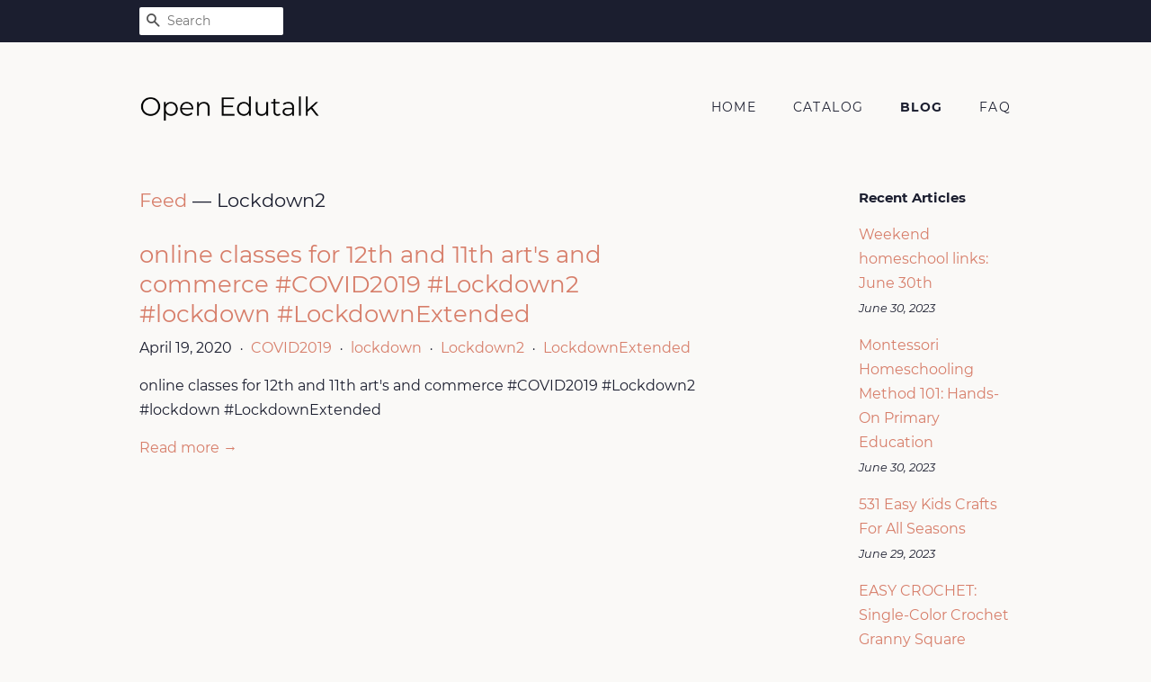

--- FILE ---
content_type: text/html; charset=utf-8
request_url: https://openedutalk.com/blogs/feed/tagged/lockdown2
body_size: 16435
content:
<!doctype html>
<html class="no-js">
<head>
  
  <meta name="p:domain_verify" content="47c66b15ec61bbde396799ec8166a62c"/>

  <!-- Basic page needs ================================================== -->
  <meta charset="utf-8">
  <meta http-equiv="X-UA-Compatible" content="IE=edge,chrome=1">

  

  <!-- Title and description ================================================== -->
  <title>
  Feed &ndash; Tagged &quot;Lockdown2&quot; &ndash; Open Edutalk
  </title>

  

  <!-- Social meta ================================================== -->
  <!-- /snippets/social-meta-tags.liquid -->




<meta property="og:site_name" content="Open Edutalk">
<meta property="og:url" content="https://openedutalk.com/blogs/feed/tagged/lockdown2">
<meta property="og:title" content="Feed">
<meta property="og:type" content="website">
<meta property="og:description" content="Discover Pot Lid Holders at a great price. Our Kitchen Storage Organization category offers a great selection of Pot Lid Holders and more.">





<meta name="twitter:card" content="summary_large_image">
<meta name="twitter:title" content="Feed">
<meta name="twitter:description" content="Discover Pot Lid Holders at a great price. Our Kitchen Storage Organization category offers a great selection of Pot Lid Holders and more.">


  <!-- Helpers ================================================== -->
  <link rel="canonical" href="https://openedutalk.com/blogs/feed/tagged/lockdown2">
  <meta name="viewport" content="width=device-width,initial-scale=1">
  <meta name="theme-color" content="#d77e6a">

  <!-- CSS ================================================== -->
  <link href="//openedutalk.com/cdn/shop/t/2/assets/timber.scss.css?v=2349761137978204911656110069" rel="stylesheet" type="text/css" media="all" />
  <link href="//openedutalk.com/cdn/shop/t/2/assets/theme.scss.css?v=137428377788395311231656110069" rel="stylesheet" type="text/css" media="all" />

  <script>
    window.theme = window.theme || {};

    var theme = {
      strings: {
        addToCart: "Add to Cart",
        soldOut: "Sold Out",
        unavailable: "Unavailable",
        zoomClose: "Close (Esc)",
        zoomPrev: "Previous (Left arrow key)",
        zoomNext: "Next (Right arrow key)",
        addressError: "Error looking up that address",
        addressNoResults: "No results for that address",
        addressQueryLimit: "You have exceeded the Google API usage limit. Consider upgrading to a \u003ca href=\"https:\/\/developers.google.com\/maps\/premium\/usage-limits\"\u003ePremium Plan\u003c\/a\u003e.",
        authError: "There was a problem authenticating your Google Maps API Key."
      },
      settings: {
        // Adding some settings to allow the editor to update correctly when they are changed
        enableWideLayout: false,
        typeAccentTransform: true,
        typeAccentSpacing: true,
        baseFontSize: '16px',
        headerBaseFontSize: '30px',
        accentFontSize: '14px'
      },
      variables: {
        mediaQueryMedium: 'screen and (max-width: 768px)',
        bpSmall: false
      },
      moneyFormat: "${{amount}}"
    }

    document.documentElement.className = document.documentElement.className.replace('no-js', 'supports-js');
  </script>

  <!-- Header hook for plugins ================================================== -->
  <script>window.performance && window.performance.mark && window.performance.mark('shopify.content_for_header.start');</script><meta id="shopify-digital-wallet" name="shopify-digital-wallet" content="/7590510655/digital_wallets/dialog">
<link rel="alternate" type="application/atom+xml" title="Feed" href="/blogs/feed/tagged/lockdown2.atom" />
<script async="async" src="/checkouts/internal/preloads.js?locale=en-US"></script>
<script id="shopify-features" type="application/json">{"accessToken":"a93d7fa6cf1bdd878c55528ceeccb178","betas":["rich-media-storefront-analytics"],"domain":"openedutalk.com","predictiveSearch":true,"shopId":7590510655,"locale":"en"}</script>
<script>var Shopify = Shopify || {};
Shopify.shop = "openedutalk.myshopify.com";
Shopify.locale = "en";
Shopify.currency = {"active":"USD","rate":"1.0"};
Shopify.country = "US";
Shopify.theme = {"name":"minimal2-customized-06mar2019-0158pm","id":34729295935,"schema_name":"Minimal","schema_version":"10.0.2","theme_store_id":null,"role":"main"};
Shopify.theme.handle = "null";
Shopify.theme.style = {"id":null,"handle":null};
Shopify.cdnHost = "openedutalk.com/cdn";
Shopify.routes = Shopify.routes || {};
Shopify.routes.root = "/";</script>
<script type="module">!function(o){(o.Shopify=o.Shopify||{}).modules=!0}(window);</script>
<script>!function(o){function n(){var o=[];function n(){o.push(Array.prototype.slice.apply(arguments))}return n.q=o,n}var t=o.Shopify=o.Shopify||{};t.loadFeatures=n(),t.autoloadFeatures=n()}(window);</script>
<script id="shop-js-analytics" type="application/json">{"pageType":"blog"}</script>
<script defer="defer" async type="module" src="//openedutalk.com/cdn/shopifycloud/shop-js/modules/v2/client.init-shop-cart-sync_COMZFrEa.en.esm.js"></script>
<script defer="defer" async type="module" src="//openedutalk.com/cdn/shopifycloud/shop-js/modules/v2/chunk.common_CdXrxk3f.esm.js"></script>
<script type="module">
  await import("//openedutalk.com/cdn/shopifycloud/shop-js/modules/v2/client.init-shop-cart-sync_COMZFrEa.en.esm.js");
await import("//openedutalk.com/cdn/shopifycloud/shop-js/modules/v2/chunk.common_CdXrxk3f.esm.js");

  window.Shopify.SignInWithShop?.initShopCartSync?.({"fedCMEnabled":true,"windoidEnabled":true});

</script>
<script id="__st">var __st={"a":7590510655,"offset":-18000,"reqid":"87296669-450c-4cd1-bdbd-c84c991361c9-1763027705","pageurl":"openedutalk.com\/blogs\/feed\/tagged\/lockdown2","s":"blogs-49692672063","u":"a8a86d5c6aaf","p":"blog","rtyp":"blog","rid":49692672063};</script>
<script>window.ShopifyPaypalV4VisibilityTracking = true;</script>
<script id="captcha-bootstrap">!function(){'use strict';const t='contact',e='account',n='new_comment',o=[[t,t],['blogs',n],['comments',n],[t,'customer']],c=[[e,'customer_login'],[e,'guest_login'],[e,'recover_customer_password'],[e,'create_customer']],r=t=>t.map((([t,e])=>`form[action*='/${t}']:not([data-nocaptcha='true']) input[name='form_type'][value='${e}']`)).join(','),a=t=>()=>t?[...document.querySelectorAll(t)].map((t=>t.form)):[];function s(){const t=[...o],e=r(t);return a(e)}const i='password',u='form_key',d=['recaptcha-v3-token','g-recaptcha-response','h-captcha-response',i],f=()=>{try{return window.sessionStorage}catch{return}},m='__shopify_v',_=t=>t.elements[u];function p(t,e,n=!1){try{const o=window.sessionStorage,c=JSON.parse(o.getItem(e)),{data:r}=function(t){const{data:e,action:n}=t;return t[m]||n?{data:e,action:n}:{data:t,action:n}}(c);for(const[e,n]of Object.entries(r))t.elements[e]&&(t.elements[e].value=n);n&&o.removeItem(e)}catch(o){console.error('form repopulation failed',{error:o})}}const l='form_type',E='cptcha';function T(t){t.dataset[E]=!0}const w=window,h=w.document,L='Shopify',v='ce_forms',y='captcha';let A=!1;((t,e)=>{const n=(g='f06e6c50-85a8-45c8-87d0-21a2b65856fe',I='https://cdn.shopify.com/shopifycloud/storefront-forms-hcaptcha/ce_storefront_forms_captcha_hcaptcha.v1.5.2.iife.js',D={infoText:'Protected by hCaptcha',privacyText:'Privacy',termsText:'Terms'},(t,e,n)=>{const o=w[L][v],c=o.bindForm;if(c)return c(t,g,e,D).then(n);var r;o.q.push([[t,g,e,D],n]),r=I,A||(h.body.append(Object.assign(h.createElement('script'),{id:'captcha-provider',async:!0,src:r})),A=!0)});var g,I,D;w[L]=w[L]||{},w[L][v]=w[L][v]||{},w[L][v].q=[],w[L][y]=w[L][y]||{},w[L][y].protect=function(t,e){n(t,void 0,e),T(t)},Object.freeze(w[L][y]),function(t,e,n,w,h,L){const[v,y,A,g]=function(t,e,n){const i=e?o:[],u=t?c:[],d=[...i,...u],f=r(d),m=r(i),_=r(d.filter((([t,e])=>n.includes(e))));return[a(f),a(m),a(_),s()]}(w,h,L),I=t=>{const e=t.target;return e instanceof HTMLFormElement?e:e&&e.form},D=t=>v().includes(t);t.addEventListener('submit',(t=>{const e=I(t);if(!e)return;const n=D(e)&&!e.dataset.hcaptchaBound&&!e.dataset.recaptchaBound,o=_(e),c=g().includes(e)&&(!o||!o.value);(n||c)&&t.preventDefault(),c&&!n&&(function(t){try{if(!f())return;!function(t){const e=f();if(!e)return;const n=_(t);if(!n)return;const o=n.value;o&&e.removeItem(o)}(t);const e=Array.from(Array(32),(()=>Math.random().toString(36)[2])).join('');!function(t,e){_(t)||t.append(Object.assign(document.createElement('input'),{type:'hidden',name:u})),t.elements[u].value=e}(t,e),function(t,e){const n=f();if(!n)return;const o=[...t.querySelectorAll(`input[type='${i}']`)].map((({name:t})=>t)),c=[...d,...o],r={};for(const[a,s]of new FormData(t).entries())c.includes(a)||(r[a]=s);n.setItem(e,JSON.stringify({[m]:1,action:t.action,data:r}))}(t,e)}catch(e){console.error('failed to persist form',e)}}(e),e.submit())}));const S=(t,e)=>{t&&!t.dataset[E]&&(n(t,e.some((e=>e===t))),T(t))};for(const o of['focusin','change'])t.addEventListener(o,(t=>{const e=I(t);D(e)&&S(e,y())}));const B=e.get('form_key'),M=e.get(l),P=B&&M;t.addEventListener('DOMContentLoaded',(()=>{const t=y();if(P)for(const e of t)e.elements[l].value===M&&p(e,B);[...new Set([...A(),...v().filter((t=>'true'===t.dataset.shopifyCaptcha))])].forEach((e=>S(e,t)))}))}(h,new URLSearchParams(w.location.search),n,t,e,['guest_login'])})(!0,!0)}();</script>
<script integrity="sha256-52AcMU7V7pcBOXWImdc/TAGTFKeNjmkeM1Pvks/DTgc=" data-source-attribution="shopify.loadfeatures" defer="defer" src="//openedutalk.com/cdn/shopifycloud/storefront/assets/storefront/load_feature-81c60534.js" crossorigin="anonymous"></script>
<script data-source-attribution="shopify.dynamic_checkout.dynamic.init">var Shopify=Shopify||{};Shopify.PaymentButton=Shopify.PaymentButton||{isStorefrontPortableWallets:!0,init:function(){window.Shopify.PaymentButton.init=function(){};var t=document.createElement("script");t.src="https://openedutalk.com/cdn/shopifycloud/portable-wallets/latest/portable-wallets.en.js",t.type="module",document.head.appendChild(t)}};
</script>
<script data-source-attribution="shopify.dynamic_checkout.buyer_consent">
  function portableWalletsHideBuyerConsent(e){var t=document.getElementById("shopify-buyer-consent"),n=document.getElementById("shopify-subscription-policy-button");t&&n&&(t.classList.add("hidden"),t.setAttribute("aria-hidden","true"),n.removeEventListener("click",e))}function portableWalletsShowBuyerConsent(e){var t=document.getElementById("shopify-buyer-consent"),n=document.getElementById("shopify-subscription-policy-button");t&&n&&(t.classList.remove("hidden"),t.removeAttribute("aria-hidden"),n.addEventListener("click",e))}window.Shopify?.PaymentButton&&(window.Shopify.PaymentButton.hideBuyerConsent=portableWalletsHideBuyerConsent,window.Shopify.PaymentButton.showBuyerConsent=portableWalletsShowBuyerConsent);
</script>
<script data-source-attribution="shopify.dynamic_checkout.cart.bootstrap">document.addEventListener("DOMContentLoaded",(function(){function t(){return document.querySelector("shopify-accelerated-checkout-cart, shopify-accelerated-checkout")}if(t())Shopify.PaymentButton.init();else{new MutationObserver((function(e,n){t()&&(Shopify.PaymentButton.init(),n.disconnect())})).observe(document.body,{childList:!0,subtree:!0})}}));
</script>

<script>window.performance && window.performance.mark && window.performance.mark('shopify.content_for_header.end');</script>

  <script src="//openedutalk.com/cdn/shop/t/2/assets/jquery-2.2.3.min.js?v=58211863146907186831552573904" type="text/javascript"></script>

  <script src="//openedutalk.com/cdn/shop/t/2/assets/lazysizes.min.js?v=177476512571513845041552573904" async="async"></script>

  
  
<script>(function() {var po = document.createElement("script"); po.type = "text/javascript"; po.async = true; po.src = "https://api.at.getsocial.io/get/v1/65fa3d46/gs_async.js"; var s = document.getElementsByTagName("script")[0]; s.parentNode.insertBefore(po, s); })();</script>
<link href="https://monorail-edge.shopifysvc.com" rel="dns-prefetch">
<script>(function(){if ("sendBeacon" in navigator && "performance" in window) {try {var session_token_from_headers = performance.getEntriesByType('navigation')[0].serverTiming.find(x => x.name == '_s').description;} catch {var session_token_from_headers = undefined;}var session_cookie_matches = document.cookie.match(/_shopify_s=([^;]*)/);var session_token_from_cookie = session_cookie_matches && session_cookie_matches.length === 2 ? session_cookie_matches[1] : "";var session_token = session_token_from_headers || session_token_from_cookie || "";function handle_abandonment_event(e) {var entries = performance.getEntries().filter(function(entry) {return /monorail-edge.shopifysvc.com/.test(entry.name);});if (!window.abandonment_tracked && entries.length === 0) {window.abandonment_tracked = true;var currentMs = Date.now();var navigation_start = performance.timing.navigationStart;var payload = {shop_id: 7590510655,url: window.location.href,navigation_start,duration: currentMs - navigation_start,session_token,page_type: "blog"};window.navigator.sendBeacon("https://monorail-edge.shopifysvc.com/v1/produce", JSON.stringify({schema_id: "online_store_buyer_site_abandonment/1.1",payload: payload,metadata: {event_created_at_ms: currentMs,event_sent_at_ms: currentMs}}));}}window.addEventListener('pagehide', handle_abandonment_event);}}());</script>
<script id="web-pixels-manager-setup">(function e(e,d,r,n,o){if(void 0===o&&(o={}),!Boolean(null===(a=null===(i=window.Shopify)||void 0===i?void 0:i.analytics)||void 0===a?void 0:a.replayQueue)){var i,a;window.Shopify=window.Shopify||{};var t=window.Shopify;t.analytics=t.analytics||{};var s=t.analytics;s.replayQueue=[],s.publish=function(e,d,r){return s.replayQueue.push([e,d,r]),!0};try{self.performance.mark("wpm:start")}catch(e){}var l=function(){var e={modern:/Edge?\/(1{2}[4-9]|1[2-9]\d|[2-9]\d{2}|\d{4,})\.\d+(\.\d+|)|Firefox\/(1{2}[4-9]|1[2-9]\d|[2-9]\d{2}|\d{4,})\.\d+(\.\d+|)|Chrom(ium|e)\/(9{2}|\d{3,})\.\d+(\.\d+|)|(Maci|X1{2}).+ Version\/(15\.\d+|(1[6-9]|[2-9]\d|\d{3,})\.\d+)([,.]\d+|)( \(\w+\)|)( Mobile\/\w+|) Safari\/|Chrome.+OPR\/(9{2}|\d{3,})\.\d+\.\d+|(CPU[ +]OS|iPhone[ +]OS|CPU[ +]iPhone|CPU IPhone OS|CPU iPad OS)[ +]+(15[._]\d+|(1[6-9]|[2-9]\d|\d{3,})[._]\d+)([._]\d+|)|Android:?[ /-](13[3-9]|1[4-9]\d|[2-9]\d{2}|\d{4,})(\.\d+|)(\.\d+|)|Android.+Firefox\/(13[5-9]|1[4-9]\d|[2-9]\d{2}|\d{4,})\.\d+(\.\d+|)|Android.+Chrom(ium|e)\/(13[3-9]|1[4-9]\d|[2-9]\d{2}|\d{4,})\.\d+(\.\d+|)|SamsungBrowser\/([2-9]\d|\d{3,})\.\d+/,legacy:/Edge?\/(1[6-9]|[2-9]\d|\d{3,})\.\d+(\.\d+|)|Firefox\/(5[4-9]|[6-9]\d|\d{3,})\.\d+(\.\d+|)|Chrom(ium|e)\/(5[1-9]|[6-9]\d|\d{3,})\.\d+(\.\d+|)([\d.]+$|.*Safari\/(?![\d.]+ Edge\/[\d.]+$))|(Maci|X1{2}).+ Version\/(10\.\d+|(1[1-9]|[2-9]\d|\d{3,})\.\d+)([,.]\d+|)( \(\w+\)|)( Mobile\/\w+|) Safari\/|Chrome.+OPR\/(3[89]|[4-9]\d|\d{3,})\.\d+\.\d+|(CPU[ +]OS|iPhone[ +]OS|CPU[ +]iPhone|CPU IPhone OS|CPU iPad OS)[ +]+(10[._]\d+|(1[1-9]|[2-9]\d|\d{3,})[._]\d+)([._]\d+|)|Android:?[ /-](13[3-9]|1[4-9]\d|[2-9]\d{2}|\d{4,})(\.\d+|)(\.\d+|)|Mobile Safari.+OPR\/([89]\d|\d{3,})\.\d+\.\d+|Android.+Firefox\/(13[5-9]|1[4-9]\d|[2-9]\d{2}|\d{4,})\.\d+(\.\d+|)|Android.+Chrom(ium|e)\/(13[3-9]|1[4-9]\d|[2-9]\d{2}|\d{4,})\.\d+(\.\d+|)|Android.+(UC? ?Browser|UCWEB|U3)[ /]?(15\.([5-9]|\d{2,})|(1[6-9]|[2-9]\d|\d{3,})\.\d+)\.\d+|SamsungBrowser\/(5\.\d+|([6-9]|\d{2,})\.\d+)|Android.+MQ{2}Browser\/(14(\.(9|\d{2,})|)|(1[5-9]|[2-9]\d|\d{3,})(\.\d+|))(\.\d+|)|K[Aa][Ii]OS\/(3\.\d+|([4-9]|\d{2,})\.\d+)(\.\d+|)/},d=e.modern,r=e.legacy,n=navigator.userAgent;return n.match(d)?"modern":n.match(r)?"legacy":"unknown"}(),u="modern"===l?"modern":"legacy",c=(null!=n?n:{modern:"",legacy:""})[u],f=function(e){return[e.baseUrl,"/wpm","/b",e.hashVersion,"modern"===e.buildTarget?"m":"l",".js"].join("")}({baseUrl:d,hashVersion:r,buildTarget:u}),m=function(e){var d=e.version,r=e.bundleTarget,n=e.surface,o=e.pageUrl,i=e.monorailEndpoint;return{emit:function(e){var a=e.status,t=e.errorMsg,s=(new Date).getTime(),l=JSON.stringify({metadata:{event_sent_at_ms:s},events:[{schema_id:"web_pixels_manager_load/3.1",payload:{version:d,bundle_target:r,page_url:o,status:a,surface:n,error_msg:t},metadata:{event_created_at_ms:s}}]});if(!i)return console&&console.warn&&console.warn("[Web Pixels Manager] No Monorail endpoint provided, skipping logging."),!1;try{return self.navigator.sendBeacon.bind(self.navigator)(i,l)}catch(e){}var u=new XMLHttpRequest;try{return u.open("POST",i,!0),u.setRequestHeader("Content-Type","text/plain"),u.send(l),!0}catch(e){return console&&console.warn&&console.warn("[Web Pixels Manager] Got an unhandled error while logging to Monorail."),!1}}}}({version:r,bundleTarget:l,surface:e.surface,pageUrl:self.location.href,monorailEndpoint:e.monorailEndpoint});try{o.browserTarget=l,function(e){var d=e.src,r=e.async,n=void 0===r||r,o=e.onload,i=e.onerror,a=e.sri,t=e.scriptDataAttributes,s=void 0===t?{}:t,l=document.createElement("script"),u=document.querySelector("head"),c=document.querySelector("body");if(l.async=n,l.src=d,a&&(l.integrity=a,l.crossOrigin="anonymous"),s)for(var f in s)if(Object.prototype.hasOwnProperty.call(s,f))try{l.dataset[f]=s[f]}catch(e){}if(o&&l.addEventListener("load",o),i&&l.addEventListener("error",i),u)u.appendChild(l);else{if(!c)throw new Error("Did not find a head or body element to append the script");c.appendChild(l)}}({src:f,async:!0,onload:function(){if(!function(){var e,d;return Boolean(null===(d=null===(e=window.Shopify)||void 0===e?void 0:e.analytics)||void 0===d?void 0:d.initialized)}()){var d=window.webPixelsManager.init(e)||void 0;if(d){var r=window.Shopify.analytics;r.replayQueue.forEach((function(e){var r=e[0],n=e[1],o=e[2];d.publishCustomEvent(r,n,o)})),r.replayQueue=[],r.publish=d.publishCustomEvent,r.visitor=d.visitor,r.initialized=!0}}},onerror:function(){return m.emit({status:"failed",errorMsg:"".concat(f," has failed to load")})},sri:function(e){var d=/^sha384-[A-Za-z0-9+/=]+$/;return"string"==typeof e&&d.test(e)}(c)?c:"",scriptDataAttributes:o}),m.emit({status:"loading"})}catch(e){m.emit({status:"failed",errorMsg:(null==e?void 0:e.message)||"Unknown error"})}}})({shopId: 7590510655,storefrontBaseUrl: "https://openedutalk.com",extensionsBaseUrl: "https://extensions.shopifycdn.com/cdn/shopifycloud/web-pixels-manager",monorailEndpoint: "https://monorail-edge.shopifysvc.com/unstable/produce_batch",surface: "storefront-renderer",enabledBetaFlags: ["2dca8a86"],webPixelsConfigList: [{"id":"78774335","configuration":"{\"tagID\":\"2613679096925\"}","eventPayloadVersion":"v1","runtimeContext":"STRICT","scriptVersion":"18031546ee651571ed29edbe71a3550b","type":"APP","apiClientId":3009811,"privacyPurposes":["ANALYTICS","MARKETING","SALE_OF_DATA"],"dataSharingAdjustments":{"protectedCustomerApprovalScopes":["read_customer_address","read_customer_email","read_customer_name","read_customer_personal_data","read_customer_phone"]}},{"id":"shopify-app-pixel","configuration":"{}","eventPayloadVersion":"v1","runtimeContext":"STRICT","scriptVersion":"0450","apiClientId":"shopify-pixel","type":"APP","privacyPurposes":["ANALYTICS","MARKETING"]},{"id":"shopify-custom-pixel","eventPayloadVersion":"v1","runtimeContext":"LAX","scriptVersion":"0450","apiClientId":"shopify-pixel","type":"CUSTOM","privacyPurposes":["ANALYTICS","MARKETING"]}],isMerchantRequest: false,initData: {"shop":{"name":"Open Edutalk","paymentSettings":{"currencyCode":"USD"},"myshopifyDomain":"openedutalk.myshopify.com","countryCode":"US","storefrontUrl":"https:\/\/openedutalk.com"},"customer":null,"cart":null,"checkout":null,"productVariants":[],"purchasingCompany":null},},"https://openedutalk.com/cdn","ae1676cfwd2530674p4253c800m34e853cb",{"modern":"","legacy":""},{"shopId":"7590510655","storefrontBaseUrl":"https:\/\/openedutalk.com","extensionBaseUrl":"https:\/\/extensions.shopifycdn.com\/cdn\/shopifycloud\/web-pixels-manager","surface":"storefront-renderer","enabledBetaFlags":"[\"2dca8a86\"]","isMerchantRequest":"false","hashVersion":"ae1676cfwd2530674p4253c800m34e853cb","publish":"custom","events":"[[\"page_viewed\",{}]]"});</script><script>
  window.ShopifyAnalytics = window.ShopifyAnalytics || {};
  window.ShopifyAnalytics.meta = window.ShopifyAnalytics.meta || {};
  window.ShopifyAnalytics.meta.currency = 'USD';
  var meta = {"page":{"pageType":"blog","resourceType":"blog","resourceId":49692672063}};
  for (var attr in meta) {
    window.ShopifyAnalytics.meta[attr] = meta[attr];
  }
</script>
<script class="analytics">
  (function () {
    var customDocumentWrite = function(content) {
      var jquery = null;

      if (window.jQuery) {
        jquery = window.jQuery;
      } else if (window.Checkout && window.Checkout.$) {
        jquery = window.Checkout.$;
      }

      if (jquery) {
        jquery('body').append(content);
      }
    };

    var hasLoggedConversion = function(token) {
      if (token) {
        return document.cookie.indexOf('loggedConversion=' + token) !== -1;
      }
      return false;
    }

    var setCookieIfConversion = function(token) {
      if (token) {
        var twoMonthsFromNow = new Date(Date.now());
        twoMonthsFromNow.setMonth(twoMonthsFromNow.getMonth() + 2);

        document.cookie = 'loggedConversion=' + token + '; expires=' + twoMonthsFromNow;
      }
    }

    var trekkie = window.ShopifyAnalytics.lib = window.trekkie = window.trekkie || [];
    if (trekkie.integrations) {
      return;
    }
    trekkie.methods = [
      'identify',
      'page',
      'ready',
      'track',
      'trackForm',
      'trackLink'
    ];
    trekkie.factory = function(method) {
      return function() {
        var args = Array.prototype.slice.call(arguments);
        args.unshift(method);
        trekkie.push(args);
        return trekkie;
      };
    };
    for (var i = 0; i < trekkie.methods.length; i++) {
      var key = trekkie.methods[i];
      trekkie[key] = trekkie.factory(key);
    }
    trekkie.load = function(config) {
      trekkie.config = config || {};
      trekkie.config.initialDocumentCookie = document.cookie;
      var first = document.getElementsByTagName('script')[0];
      var script = document.createElement('script');
      script.type = 'text/javascript';
      script.onerror = function(e) {
        var scriptFallback = document.createElement('script');
        scriptFallback.type = 'text/javascript';
        scriptFallback.onerror = function(error) {
                var Monorail = {
      produce: function produce(monorailDomain, schemaId, payload) {
        var currentMs = new Date().getTime();
        var event = {
          schema_id: schemaId,
          payload: payload,
          metadata: {
            event_created_at_ms: currentMs,
            event_sent_at_ms: currentMs
          }
        };
        return Monorail.sendRequest("https://" + monorailDomain + "/v1/produce", JSON.stringify(event));
      },
      sendRequest: function sendRequest(endpointUrl, payload) {
        // Try the sendBeacon API
        if (window && window.navigator && typeof window.navigator.sendBeacon === 'function' && typeof window.Blob === 'function' && !Monorail.isIos12()) {
          var blobData = new window.Blob([payload], {
            type: 'text/plain'
          });

          if (window.navigator.sendBeacon(endpointUrl, blobData)) {
            return true;
          } // sendBeacon was not successful

        } // XHR beacon

        var xhr = new XMLHttpRequest();

        try {
          xhr.open('POST', endpointUrl);
          xhr.setRequestHeader('Content-Type', 'text/plain');
          xhr.send(payload);
        } catch (e) {
          console.log(e);
        }

        return false;
      },
      isIos12: function isIos12() {
        return window.navigator.userAgent.lastIndexOf('iPhone; CPU iPhone OS 12_') !== -1 || window.navigator.userAgent.lastIndexOf('iPad; CPU OS 12_') !== -1;
      }
    };
    Monorail.produce('monorail-edge.shopifysvc.com',
      'trekkie_storefront_load_errors/1.1',
      {shop_id: 7590510655,
      theme_id: 34729295935,
      app_name: "storefront",
      context_url: window.location.href,
      source_url: "//openedutalk.com/cdn/s/trekkie.storefront.308893168db1679b4a9f8a086857af995740364f.min.js"});

        };
        scriptFallback.async = true;
        scriptFallback.src = '//openedutalk.com/cdn/s/trekkie.storefront.308893168db1679b4a9f8a086857af995740364f.min.js';
        first.parentNode.insertBefore(scriptFallback, first);
      };
      script.async = true;
      script.src = '//openedutalk.com/cdn/s/trekkie.storefront.308893168db1679b4a9f8a086857af995740364f.min.js';
      first.parentNode.insertBefore(script, first);
    };
    trekkie.load(
      {"Trekkie":{"appName":"storefront","development":false,"defaultAttributes":{"shopId":7590510655,"isMerchantRequest":null,"themeId":34729295935,"themeCityHash":"4991408109166261674","contentLanguage":"en","currency":"USD","eventMetadataId":"3952933e-5408-46c2-b6d3-89147b2e76ff"},"isServerSideCookieWritingEnabled":true,"monorailRegion":"shop_domain","enabledBetaFlags":["f0df213a"]},"Session Attribution":{},"S2S":{"facebookCapiEnabled":false,"source":"trekkie-storefront-renderer","apiClientId":580111}}
    );

    var loaded = false;
    trekkie.ready(function() {
      if (loaded) return;
      loaded = true;

      window.ShopifyAnalytics.lib = window.trekkie;

      var originalDocumentWrite = document.write;
      document.write = customDocumentWrite;
      try { window.ShopifyAnalytics.merchantGoogleAnalytics.call(this); } catch(error) {};
      document.write = originalDocumentWrite;

      window.ShopifyAnalytics.lib.page(null,{"pageType":"blog","resourceType":"blog","resourceId":49692672063,"shopifyEmitted":true});

      var match = window.location.pathname.match(/checkouts\/(.+)\/(thank_you|post_purchase)/)
      var token = match? match[1]: undefined;
      if (!hasLoggedConversion(token)) {
        setCookieIfConversion(token);
        
      }
    });


        var eventsListenerScript = document.createElement('script');
        eventsListenerScript.async = true;
        eventsListenerScript.src = "//openedutalk.com/cdn/shopifycloud/storefront/assets/shop_events_listener-3da45d37.js";
        document.getElementsByTagName('head')[0].appendChild(eventsListenerScript);

})();</script>
<script
  defer
  src="https://openedutalk.com/cdn/shopifycloud/perf-kit/shopify-perf-kit-2.1.2.min.js"
  data-application="storefront-renderer"
  data-shop-id="7590510655"
  data-render-region="gcp-us-central1"
  data-page-type="blog"
  data-theme-instance-id="34729295935"
  data-theme-name="Minimal"
  data-theme-version="10.0.2"
  data-monorail-region="shop_domain"
  data-resource-timing-sampling-rate="10"
  data-shs="true"
  data-shs-beacon="true"
  data-shs-export-with-fetch="true"
  data-shs-logs-sample-rate="1"
></script>
</head>

<body id="feed" class="template-blog" >

  <div id="shopify-section-header" class="shopify-section"><style>
  .logo__image-wrapper {
    max-width: 200px;
  }
  /*================= If logo is above navigation ================== */
  

  /*============ If logo is on the same line as navigation ============ */
  


  
    @media screen and (min-width: 769px) {
      .site-nav {
        text-align: right!important;
      }
    }
  
</style>

<div data-section-id="header" data-section-type="header-section">
  <div class="header-bar">
    <div class="wrapper medium-down--hide">
      <div class="post-large--display-table">

        
          <div class="header-bar__left post-large--display-table-cell">

            

            

            
              <div class="header-bar__module header-bar__search">
                


  <form action="/search" method="get" class="header-bar__search-form clearfix" role="search">
    
    <button type="submit" class="btn btn--search icon-fallback-text header-bar__search-submit">
      <span class="icon icon-search" aria-hidden="true"></span>
      <span class="fallback-text">Search</span>
    </button>
    <input type="search" name="q" value="" aria-label="Search" class="header-bar__search-input" placeholder="Search">
  </form>


              </div>
            

          </div>
        

        <div class="header-bar__right post-large--display-table-cell">

          

          
            
          

        </div>
      </div>
    </div>

    <div class="wrapper post-large--hide announcement-bar--mobile">
      
    </div>

    <div class="wrapper post-large--hide">
      
        <button type="button" class="mobile-nav-trigger" id="MobileNavTrigger" aria-controls="MobileNav" aria-expanded="false">
          <span class="icon icon-hamburger" aria-hidden="true"></span>
          Menu
        </button>
      
      <a href="/cart" class="cart-page-link mobile-cart-page-link">
        <span class="icon icon-cart header-bar__cart-icon" aria-hidden="true"></span>
        Cart <span class="cart-count hidden-count">0</span>
      </a>
    </div>
    <nav role="navigation">
  <ul id="MobileNav" class="mobile-nav post-large--hide">
    
      
        <li class="mobile-nav__link">
          <a
            href="/"
            class="mobile-nav"
            >
            Home
          </a>
        </li>
      
    
      
        <li class="mobile-nav__link">
          <a
            href="/collections/all"
            class="mobile-nav"
            >
            Catalog
          </a>
        </li>
      
    
      
        <li class="mobile-nav__link">
          <a
            href="/blogs/feed"
            class="mobile-nav"
            aria-current="page">
            Blog
          </a>
        </li>
      
    
      
        <li class="mobile-nav__link">
          <a
            href="/pages/frequently-asked-questions"
            class="mobile-nav"
            >
            FAQ
          </a>
        </li>
      
    

    

    <li class="mobile-nav__link">
      
        <div class="header-bar__module header-bar__search">
          


  <form action="/search" method="get" class="header-bar__search-form clearfix" role="search">
    
    <button type="submit" class="btn btn--search icon-fallback-text header-bar__search-submit">
      <span class="icon icon-search" aria-hidden="true"></span>
      <span class="fallback-text">Search</span>
    </button>
    <input type="search" name="q" value="" aria-label="Search" class="header-bar__search-input" placeholder="Search">
  </form>


        </div>
      
    </li>
  </ul>
</nav>

  </div>

  <header class="site-header" role="banner">
    <div class="wrapper">

      
        <div class="grid--full post-large--display-table">
          <div class="grid__item post-large--one-third post-large--display-table-cell">
            
              <div class="h1 site-header__logo" itemscope itemtype="http://schema.org/Organization">
            
              
                <noscript>
                  
                  <div class="logo__image-wrapper">
                    <img src="//openedutalk.com/cdn/shop/files/Open_Edutalk_Montserrat_200x.png?v=1614777450" alt="Open Edutalk" />
                  </div>
                </noscript>
                <div class="logo__image-wrapper supports-js">
                  <a href="/" itemprop="url" style="padding-top:30.859375%;">
                    
                    <img class="logo__image lazyload"
                         src="//openedutalk.com/cdn/shop/files/Open_Edutalk_Montserrat_300x300.png?v=1614777450"
                         data-src="//openedutalk.com/cdn/shop/files/Open_Edutalk_Montserrat_{width}x.png?v=1614777450"
                         data-widths="[120, 180, 360, 540, 720, 900, 1080, 1296, 1512, 1728, 1944, 2048]"
                         data-aspectratio="3.240506329113924"
                         data-sizes="auto"
                         alt="Open Edutalk"
                         itemprop="logo">
                  </a>
                </div>
              
            
              </div>
            
          </div>
          <div class="grid__item post-large--two-thirds post-large--display-table-cell medium-down--hide">
            
<nav>
  <ul class="site-nav" id="AccessibleNav">
    
      
        <li>
          <a
            href="/"
            class="site-nav__link"
            data-meganav-type="child"
            >
              Home
          </a>
        </li>
      
    
      
        <li>
          <a
            href="/collections/all"
            class="site-nav__link"
            data-meganav-type="child"
            >
              Catalog
          </a>
        </li>
      
    
      
        <li class="site-nav--active">
          <a
            href="/blogs/feed"
            class="site-nav__link"
            data-meganav-type="child"
            aria-current="page">
              Blog
          </a>
        </li>
      
    
      
        <li>
          <a
            href="/pages/frequently-asked-questions"
            class="site-nav__link"
            data-meganav-type="child"
            >
              FAQ
          </a>
        </li>
      
    
  </ul>
</nav>

          </div>
        </div>
      

    </div>
  </header>
</div>



</div>

  <main class="wrapper main-content" role="main">
    <div class="grid">
        <div class="grid__item">
          

<div id="shopify-section-blog-template" class="shopify-section">

<div class="grid">

  <div class="grid__item post-large--four-fifths">

    <div class="grid">
      <div class="grid__item post-large--ten-twelfths">

        
        <header class="section-header">
          <h1 class="section-header__title h3">
            
              <a href="/blogs/feed" title="">Feed</a> &mdash; Lockdown2
            
          </h1>
        </header>

        

          <h2><a href="/blogs/feed/online-classes-for-12th-and-11th-arts-and-commerce-covid2019-lockdown2-lockdown-lockdownextended">online classes for 12th and 11th art's and commerce  #COVID2019 #Lockdown2 #lockdown #LockdownExtended</a></h2>
          <p class="blog-date">
            <time datetime="2020-04-19">April 19, 2020</time>
            
            
              <span class="meta-sep">&#8226;</span>
              
                <a href="/blogs/feed/tagged/covid2019">COVID2019</a> <span class="meta-sep">&#8226;</span> 
              
                <a href="/blogs/feed/tagged/lockdown">lockdown</a> <span class="meta-sep">&#8226;</span> 
              
                <a href="/blogs/feed/tagged/lockdown2">Lockdown2</a> <span class="meta-sep">&#8226;</span> 
              
                <a href="/blogs/feed/tagged/lockdownextended">LockdownExtended</a>
              
            
          </p>

          
          <div class="rte">
            
            
              <p>online classes for 12th and 11th art's and commerce  #COVID2019 #Lockdown2 #lockdown #LockdownExtended</p>
            
          </div>

          <p><a href="/blogs/feed/online-classes-for-12th-and-11th-arts-and-commerce-covid2019-lockdown2-lockdown-lockdownextended">Read more &rarr;</a></p>

          

        

        
      </div>
    </div>
  </div>

  <aside class="sidebar grid__item post-large--one-fifth">
    <h3 class="h4">Recent Articles</h3>

  <p>
    <a href="/blogs/feed/weekend-homeschool-links-june-30th">Weekend homeschool links: June 30th</a>
    <br>
    <time pubdate datetime="2023-06-30">
      <em class="text-light">June 30, 2023</em>
    </time>
  </p>

  <p>
    <a href="/blogs/feed/montessori-homeschooling-method-101-hands-on-primary-education">Montessori Homeschooling Method 101: Hands-On Primary Education</a>
    <br>
    <time pubdate datetime="2023-06-30">
      <em class="text-light">June 30, 2023</em>
    </time>
  </p>

  <p>
    <a href="/blogs/feed/531-easy-kids-crafts-for-all-seasons">531 Easy Kids Crafts For All Seasons</a>
    <br>
    <time pubdate datetime="2023-06-29">
      <em class="text-light">June 29, 2023</em>
    </time>
  </p>

  <p>
    <a href="/blogs/feed/easy-crochet-single-color-crochet-granny-square-tutorial">EASY CROCHET: Single-Color Crochet Granny Square Tutorial</a>
    <br>
    <time pubdate datetime="2023-06-29">
      <em class="text-light">June 29, 2023</em>
    </time>
  </p>

  <p>
    <a href="/blogs/feed/homeschooling-and-a-cowboy-church-lead-a-former-associate-of-richard-dawkins-to-christ">Homeschooling and a Cowboy Church Lead a Former Associate of Richard Dawkins to Christ!</a>
    <br>
    <time pubdate datetime="2023-06-29">
      <em class="text-light">June 29, 2023</em>
    </time>
  </p>



  <h3 class="h4">Categories</h3>
  <ul>
    
      
      <li><a href="/blogs/feed/tagged/1" title="Show articles tagged 1">1</a></li>
      
    
      
      <li><a href="/blogs/feed/tagged/10" title="Show articles tagged 10">10</a></li>
      
    
      
      <li><a href="/blogs/feed/tagged/11" title="Show articles tagged 11">11</a></li>
      
    
      
      <li><a href="/blogs/feed/tagged/12" title="Show articles tagged 12">12</a></li>
      
    
      
      <li><a href="/blogs/feed/tagged/13" title="Show articles tagged 13">13</a></li>
      
    
      
      <li><a href="/blogs/feed/tagged/14" title="Show articles tagged 14">14</a></li>
      
    
      
      <li><a href="/blogs/feed/tagged/15" title="Show articles tagged 15">15</a></li>
      
    
      
      <li><a href="/blogs/feed/tagged/16" title="Show articles tagged 16">16</a></li>
      
    
      
      <li><a href="/blogs/feed/tagged/17" title="Show articles tagged 17">17</a></li>
      
    
      
      <li><a href="/blogs/feed/tagged/17studio" title="Show articles tagged 17Studio">17Studio</a></li>
      
    
      
      <li><a href="/blogs/feed/tagged/18" title="Show articles tagged 18">18</a></li>
      
    
      
      <li><a href="/blogs/feed/tagged/19" title="Show articles tagged 19">19</a></li>
      
    
      
      <li><a href="/blogs/feed/tagged/2" title="Show articles tagged 2">2</a></li>
      
    
      
      <li><a href="/blogs/feed/tagged/20" title="Show articles tagged 20">20</a></li>
      
    
      
      <li><a href="/blogs/feed/tagged/21" title="Show articles tagged 21">21</a></li>
      
    
      
      <li><a href="/blogs/feed/tagged/22" title="Show articles tagged 22">22</a></li>
      
    
      
      <li><a href="/blogs/feed/tagged/23" title="Show articles tagged 23">23</a></li>
      
    
      
      <li><a href="/blogs/feed/tagged/24" title="Show articles tagged 24">24</a></li>
      
    
      
      <li><a href="/blogs/feed/tagged/25" title="Show articles tagged 25">25</a></li>
      
    
      
      <li><a href="/blogs/feed/tagged/26" title="Show articles tagged 26">26</a></li>
      
    
      
      <li><a href="/blogs/feed/tagged/27" title="Show articles tagged 27">27</a></li>
      
    
      
      <li><a href="/blogs/feed/tagged/28" title="Show articles tagged 28">28</a></li>
      
    
      
      <li><a href="/blogs/feed/tagged/29" title="Show articles tagged 29">29</a></li>
      
    
      
      <li><a href="/blogs/feed/tagged/3" title="Show articles tagged 3">3</a></li>
      
    
      
      <li><a href="/blogs/feed/tagged/30" title="Show articles tagged 30">30</a></li>
      
    
      
      <li><a href="/blogs/feed/tagged/4" title="Show articles tagged 4">4</a></li>
      
    
      
      <li><a href="/blogs/feed/tagged/5" title="Show articles tagged 5">5</a></li>
      
    
      
      <li><a href="/blogs/feed/tagged/6" title="Show articles tagged 6">6</a></li>
      
    
      
      <li><a href="/blogs/feed/tagged/7" title="Show articles tagged 7">7</a></li>
      
    
      
      <li><a href="/blogs/feed/tagged/8" title="Show articles tagged 8">8</a></li>
      
    
      
      <li><a href="/blogs/feed/tagged/9" title="Show articles tagged 9">9</a></li>
      
    
      
      <li><a href="/blogs/feed/tagged/aarainbow" title="Show articles tagged AARAINBOW">AARAINBOW</a></li>
      
    
      
      <li><a href="/blogs/feed/tagged/accessories" title="Show articles tagged Accessories">Accessories</a></li>
      
    
      
      <li><a href="/blogs/feed/tagged/ad" title="Show articles tagged ad">ad</a></li>
      
    
      
      <li><a href="/blogs/feed/tagged/albari" title="Show articles tagged Albari">Albari</a></li>
      
    
      
      <li><a href="/blogs/feed/tagged/alegriadelacruz" title="Show articles tagged AlegriaDeLaCruz">AlegriaDeLaCruz</a></li>
      
    
      
      <li><a href="/blogs/feed/tagged/amadahomefurnishing" title="Show articles tagged AMADAHOMEFURNISHING">AMADAHOMEFURNISHING</a></li>
      
    
      
      <li><a href="/blogs/feed/tagged/amazon" title="Show articles tagged Amazon">Amazon</a></li>
      
    
      
      <li><a href="/blogs/feed/tagged/amazonbasics" title="Show articles tagged AmazonBasics">AmazonBasics</a></li>
      
    
      
      <li><a href="/blogs/feed/tagged/amazoncanada" title="Show articles tagged AmazonCanada">AmazonCanada</a></li>
      
    
      
      <li><a href="/blogs/feed/tagged/amazondeals" title="Show articles tagged AmazonDeals">AmazonDeals</a></li>
      
    
      
      <li><a href="/blogs/feed/tagged/amerock" title="Show articles tagged Amerock">Amerock</a></li>
      
    
      
      <li><a href="/blogs/feed/tagged/annaklin" title="Show articles tagged Annaklin">Annaklin</a></li>
      
    
      
      <li><a href="/blogs/feed/tagged/antarcticstar" title="Show articles tagged AntarcticStar">AntarcticStar</a></li>
      
    
      
      <li><a href="/blogs/feed/tagged/art" title="Show articles tagged art">art</a></li>
      
    
      
      <li><a href="/blogs/feed/tagged/artcraftclasses" title="Show articles tagged ArtCraftClasses">ArtCraftClasses</a></li>
      
    
      
      <li><a href="/blogs/feed/tagged/b144" title="Show articles tagged B144">B144</a></li>
      
    
      
      <li><a href="/blogs/feed/tagged/baby" title="Show articles tagged Baby">Baby</a></li>
      
    
      
      <li><a href="/blogs/feed/tagged/babygiftideas" title="Show articles tagged BabyGiftIdeas">BabyGiftIdeas</a></li>
      
    
      
      <li><a href="/blogs/feed/tagged/bamboo" title="Show articles tagged Bamboo">Bamboo</a></li>
      
    
      
      <li><a href="/blogs/feed/tagged/barski" title="Show articles tagged Barski">Barski</a></li>
      
    
      
      <li><a href="/blogs/feed/tagged/bathroomessentials" title="Show articles tagged BathroomEssentials">BathroomEssentials</a></li>
      
    
      
      <li><a href="/blogs/feed/tagged/bathroomrenovation" title="Show articles tagged BathroomRenovation">BathroomRenovation</a></li>
      
    
      
      <li><a href="/blogs/feed/tagged/bathroomstorage" title="Show articles tagged BathroomStorage">BathroomStorage</a></li>
      
    
      
      <li><a href="/blogs/feed/tagged/beforeandafter" title="Show articles tagged BeforeAndAfter">BeforeAndAfter</a></li>
      
    
      
      <li><a href="/blogs/feed/tagged/bestsellers" title="Show articles tagged Bestsellers">Bestsellers</a></li>
      
    
      
      <li><a href="/blogs/feed/tagged/bezrat" title="Show articles tagged Bezrat">Bezrat</a></li>
      
    
      
      <li><a href="/blogs/feed/tagged/bgrdeals" title="Show articles tagged BGRDeals">BGRDeals</a></li>
      
    
      
      <li><a href="/blogs/feed/tagged/blackbeltintraining" title="Show articles tagged blackbeltintraining">blackbeltintraining</a></li>
      
    
      
      <li><a href="/blogs/feed/tagged/buyingguides" title="Show articles tagged BuyingGuides">BuyingGuides</a></li>
      
    
      
      <li><a href="/blogs/feed/tagged/camping" title="Show articles tagged Camping">Camping</a></li>
      
    
      
      <li><a href="/blogs/feed/tagged/canadiandailydeals" title="Show articles tagged CanadianDailyDeals">CanadianDailyDeals</a></li>
      
    
      
      <li><a href="/blogs/feed/tagged/canadiandeals" title="Show articles tagged CanadianDeals">CanadianDeals</a></li>
      
    
      
      <li><a href="/blogs/feed/tagged/casafield" title="Show articles tagged Casafield">Casafield</a></li>
      
    
      
      <li><a href="/blogs/feed/tagged/caudblor" title="Show articles tagged Caudblor">Caudblor</a></li>
      
    
      
      <li><a href="/blogs/feed/tagged/children" title="Show articles tagged Children">Children</a></li>
      
    
      
      <li><a href="/blogs/feed/tagged/classes" title="Show articles tagged Classes">Classes</a></li>
      
    
      
      <li><a href="/blogs/feed/tagged/cleanhouse" title="Show articles tagged CleanHouse">CleanHouse</a></li>
      
    
      
      <li><a href="/blogs/feed/tagged/cleaning" title="Show articles tagged Cleaning">Cleaning</a></li>
      
    
      
      <li><a href="/blogs/feed/tagged/cleaningrack" title="Show articles tagged CleaningRack">CleaningRack</a></li>
      
    
      
      <li><a href="/blogs/feed/tagged/columbiaheightsmn" title="Show articles tagged ColumbiaHeightsMN">ColumbiaHeightsMN</a></li>
      
    
      
      <li><a href="/blogs/feed/tagged/commerce" title="Show articles tagged Commerce">Commerce</a></li>
      
    
      
      <li><a href="/blogs/feed/tagged/conanclassic" title="Show articles tagged ConanClassic">ConanClassic</a></li>
      
    
      
      <li><a href="/blogs/feed/tagged/cooking" title="Show articles tagged Cooking">Cooking</a></li>
      
    
      
      <li><a href="/blogs/feed/tagged/cookware" title="Show articles tagged Cookware">Cookware</a></li>
      
    
      
      <li><a href="/blogs/feed/tagged/covid" title="Show articles tagged COVID">COVID</a></li>
      
    
      
      <li><a href="/blogs/feed/tagged/covid2019" title="Show articles tagged COVID2019">COVID2019</a></li>
      
    
      
      <li><a href="/blogs/feed/tagged/crafts" title="Show articles tagged Crafts">Crafts</a></li>
      
    
      
      <li><a href="/blogs/feed/tagged/cricut" title="Show articles tagged Cricut">Cricut</a></li>
      
    
      
      <li><a href="/blogs/feed/tagged/ctsd" title="Show articles tagged ctsd">ctsd</a></li>
      
    
      
      <li><a href="/blogs/feed/tagged/deals" title="Show articles tagged Deals">Deals</a></li>
      
    
      
      <li><a href="/blogs/feed/tagged/decorsteals" title="Show articles tagged DecorSteals">DecorSteals</a></li>
      
    
      
      <li><a href="/blogs/feed/tagged/design" title="Show articles tagged Design">Design</a></li>
      
    
      
      <li><a href="/blogs/feed/tagged/designanddecor" title="Show articles tagged DesignAndDecor">DesignAndDecor</a></li>
      
    
      
      <li><a href="/blogs/feed/tagged/digitalart" title="Show articles tagged digitalart">digitalart</a></li>
      
    
      
      <li><a href="/blogs/feed/tagged/digitalsketch" title="Show articles tagged DigitalSketch">DigitalSketch</a></li>
      
    
      
      <li><a href="/blogs/feed/tagged/diwhy" title="Show articles tagged Diwhy">Diwhy</a></li>
      
    
      
      <li><a href="/blogs/feed/tagged/diy" title="Show articles tagged DIY">DIY</a></li>
      
    
      
      <li><a href="/blogs/feed/tagged/diyexperiment" title="Show articles tagged diyexperiment">diyexperiment</a></li>
      
    
      
      <li><a href="/blogs/feed/tagged/diyprojects" title="Show articles tagged DIYProjects">DIYProjects</a></li>
      
    
      
      <li><a href="/blogs/feed/tagged/dkisee" title="Show articles tagged DKISEE">DKISEE</a></li>
      
    
      
      <li><a href="/blogs/feed/tagged/dormroom" title="Show articles tagged DormRoom">DormRoom</a></li>
      
    
      
      <li><a href="/blogs/feed/tagged/dryeraseboards" title="Show articles tagged DryEraseBoards">DryEraseBoards</a></li>
      
    
      
      <li><a href="/blogs/feed/tagged/earthday" title="Show articles tagged EarthDay">EarthDay</a></li>
      
    
      
      <li><a href="/blogs/feed/tagged/easypag" title="Show articles tagged EasyPAG">EasyPAG</a></li>
      
    
      
      <li><a href="/blogs/feed/tagged/eco" title="Show articles tagged Eco">Eco</a></li>
      
    
      
      <li><a href="/blogs/feed/tagged/efficiency" title="Show articles tagged Efficiency">Efficiency</a></li>
      
    
      
      <li><a href="/blogs/feed/tagged/ellie" title="Show articles tagged ellie">ellie</a></li>
      
    
      
      <li><a href="/blogs/feed/tagged/family" title="Show articles tagged Family">Family</a></li>
      
    
      
      <li><a href="/blogs/feed/tagged/farmhousedecor" title="Show articles tagged FarmhouseDecor">FarmhouseDecor</a></li>
      
    
      
      <li><a href="/blogs/feed/tagged/farmhousestyles" title="Show articles tagged FarmhouseStyles">FarmhouseStyles</a></li>
      
    
      
      <li><a href="/blogs/feed/tagged/feature" title="Show articles tagged Feature">Feature</a></li>
      
    
      
      <li><a href="/blogs/feed/tagged/featuredcontent" title="Show articles tagged FeaturedContent">FeaturedContent</a></li>
      
    
      
      <li><a href="/blogs/feed/tagged/flatware" title="Show articles tagged Flatware">Flatware</a></li>
      
    
      
      <li><a href="/blogs/feed/tagged/foodstorage" title="Show articles tagged FoodStorage">FoodStorage</a></li>
      
    
      
      <li><a href="/blogs/feed/tagged/franklinbrass" title="Show articles tagged FranklinBrass">FranklinBrass</a></li>
      
    
      
      <li><a href="/blogs/feed/tagged/freeclasses" title="Show articles tagged freeclasses">freeclasses</a></li>
      
    
      
      <li><a href="/blogs/feed/tagged/freesewingtutorials" title="Show articles tagged FreeSewingTutorials">FreeSewingTutorials</a></li>
      
    
      
      <li><a href="/blogs/feed/tagged/freeshipping" title="Show articles tagged FreeShipping">FreeShipping</a></li>
      
    
      
      <li><a href="/blogs/feed/tagged/furniture" title="Show articles tagged Furniture">Furniture</a></li>
      
    
      
      <li><a href="/blogs/feed/tagged/gear" title="Show articles tagged Gear">Gear</a></li>
      
    
      
      <li><a href="/blogs/feed/tagged/general" title="Show articles tagged General">General</a></li>
      
    
      
      <li><a href="/blogs/feed/tagged/getorganized" title="Show articles tagged GetOrganized">GetOrganized</a></li>
      
    
      
      <li><a href="/blogs/feed/tagged/giftguide" title="Show articles tagged GiftGuide">GiftGuide</a></li>
      
    
      
      <li><a href="/blogs/feed/tagged/giftideas" title="Show articles tagged GiftIdeas">GiftIdeas</a></li>
      
    
      
      <li><a href="/blogs/feed/tagged/gifts" title="Show articles tagged Gifts">Gifts</a></li>
      
    
      
      <li><a href="/blogs/feed/tagged/gold" title="Show articles tagged Gold">Gold</a></li>
      
    
      
      <li><a href="/blogs/feed/tagged/gotalbari" title="Show articles tagged GotAlbari">GotAlbari</a></li>
      
    
      
      <li><a href="/blogs/feed/tagged/grandparents" title="Show articles tagged Grandparents">Grandparents</a></li>
      
    
      
      <li><a href="/blogs/feed/tagged/green" title="Show articles tagged Green">Green</a></li>
      
    
      
      <li><a href="/blogs/feed/tagged/gregory" title="Show articles tagged Gregory">Gregory</a></li>
      
    
      
      <li><a href="/blogs/feed/tagged/guestpost" title="Show articles tagged GuestPost">GuestPost</a></li>
      
    
      
      <li><a href="/blogs/feed/tagged/hakels" title="Show articles tagged Hakels">Hakels</a></li>
      
    
      
      <li><a href="/blogs/feed/tagged/hanukkah" title="Show articles tagged Hanukkah">Hanukkah</a></li>
      
    
      
      <li><a href="/blogs/feed/tagged/healthyish" title="Show articles tagged Healthyish">Healthyish</a></li>
      
    
      
      <li><a href="/blogs/feed/tagged/healthyishhome" title="Show articles tagged HealthyishHome">HealthyishHome</a></li>
      
    
      
      <li><a href="/blogs/feed/tagged/hku" title="Show articles tagged HKU">HKU</a></li>
      
    
      
      <li><a href="/blogs/feed/tagged/hodoka" title="Show articles tagged HODOKA">HODOKA</a></li>
      
    
      
      <li><a href="/blogs/feed/tagged/holiday" title="Show articles tagged Holiday">Holiday</a></li>
      
    
      
      <li><a href="/blogs/feed/tagged/holidays" title="Show articles tagged Holidays">Holidays</a></li>
      
    
      
      <li><a href="/blogs/feed/tagged/hollywoodstoragecenter" title="Show articles tagged HollywoodStorageCenter">HollywoodStorageCenter</a></li>
      
    
      
      <li><a href="/blogs/feed/tagged/home" title="Show articles tagged Home">Home</a></li>
      
    
      
      <li><a href="/blogs/feed/tagged/homecare" title="Show articles tagged HomeCare">HomeCare</a></li>
      
    
      
      <li><a href="/blogs/feed/tagged/homedecor" title="Show articles tagged HomeDecor">HomeDecor</a></li>
      
    
      
      <li><a href="/blogs/feed/tagged/homeessentials" title="Show articles tagged HomeEssentials">HomeEssentials</a></li>
      
    
      
      <li><a href="/blogs/feed/tagged/homehacks" title="Show articles tagged HomeHacks">HomeHacks</a></li>
      
    
      
      <li><a href="/blogs/feed/tagged/homeorganization" title="Show articles tagged HomeOrganization">HomeOrganization</a></li>
      
    
      
      <li><a href="/blogs/feed/tagged/homepagefeatured" title="Show articles tagged HomepageFeatured">HomepageFeatured</a></li>
      
    
      
      <li><a href="/blogs/feed/tagged/householditems" title="Show articles tagged HouseholdItems">HouseholdItems</a></li>
      
    
      
      <li><a href="/blogs/feed/tagged/houseofumoja" title="Show articles tagged HouseOfUmoja">HouseOfUmoja</a></li>
      
    
      
      <li><a href="/blogs/feed/tagged/howtodraw" title="Show articles tagged howtodraw">howtodraw</a></li>
      
    
      
      <li><a href="/blogs/feed/tagged/howtoorganizeyourhome" title="Show articles tagged HowToOrganizeYourHome">HowToOrganizeYourHome</a></li>
      
    
      
      <li><a href="/blogs/feed/tagged/ikeaproducts" title="Show articles tagged IKEAProducts">IKEAProducts</a></li>
      
    
      
      <li><a href="/blogs/feed/tagged/ikeastorage" title="Show articles tagged IKEAStorage">IKEAStorage</a></li>
      
    
      
      <li><a href="/blogs/feed/tagged/illustration" title="Show articles tagged illustration">illustration</a></li>
      
    
      
      <li><a href="/blogs/feed/tagged/illustrator" title="Show articles tagged illustrator">illustrator</a></li>
      
    
      
      <li><a href="/blogs/feed/tagged/indiankitchen" title="Show articles tagged IndianKitchen">IndianKitchen</a></li>
      
    
      
      <li><a href="/blogs/feed/tagged/infun" title="Show articles tagged Infun">Infun</a></li>
      
    
      
      <li><a href="/blogs/feed/tagged/internaldrawers" title="Show articles tagged InternalDrawers">InternalDrawers</a></li>
      
    
      
      <li><a href="/blogs/feed/tagged/jepreco" title="Show articles tagged JEPRECO">JEPRECO</a></li>
      
    
      
      <li><a href="/blogs/feed/tagged/kedudes" title="Show articles tagged Kedudes">Kedudes</a></li>
      
    
      
      <li><a href="/blogs/feed/tagged/kidsactivities" title="Show articles tagged kidsactivities">kidsactivities</a></li>
      
    
      
      <li><a href="/blogs/feed/tagged/kidsbooks" title="Show articles tagged kidsbooks">kidsbooks</a></li>
      
    
      
      <li><a href="/blogs/feed/tagged/kidsinthekitchen" title="Show articles tagged KidsInTheKitchen">KidsInTheKitchen</a></li>
      
    
      
      <li><a href="/blogs/feed/tagged/kingcraft" title="Show articles tagged KINGCRAFT">KINGCRAFT</a></li>
      
    
      
      <li><a href="/blogs/feed/tagged/kitchen" title="Show articles tagged Kitchen">Kitchen</a></li>
      
    
      
      <li><a href="/blogs/feed/tagged/kitchenaccessories" title="Show articles tagged KitchenAccessories">KitchenAccessories</a></li>
      
    
      
      <li><a href="/blogs/feed/tagged/kitchenappliances" title="Show articles tagged KitchenAppliances">KitchenAppliances</a></li>
      
    
      
      <li><a href="/blogs/feed/tagged/kitchencabinets" title="Show articles tagged KitchenCabinets">KitchenCabinets</a></li>
      
    
      
      <li><a href="/blogs/feed/tagged/kitchengadgets" title="Show articles tagged KitchenGadgets">KitchenGadgets</a></li>
      
    
      
      <li><a href="/blogs/feed/tagged/kitchenorganizingwithlisa" title="Show articles tagged KitchenOrganizingWithLisa">KitchenOrganizingWithLisa</a></li>
      
    
      
      <li><a href="/blogs/feed/tagged/kitchentour" title="Show articles tagged KitchenTour">KitchenTour</a></li>
      
    
      
      <li><a href="/blogs/feed/tagged/kkarezog" title="Show articles tagged KKAREZOG">KKAREZOG</a></li>
      
    
      
      <li><a href="/blogs/feed/tagged/learnhowtomakeatablerunner" title="Show articles tagged LearnHowToMakeATableRunner">LearnHowToMakeATableRunner</a></li>
      
    
      
      <li><a href="/blogs/feed/tagged/learnhowtomakebiasbinding" title="Show articles tagged LearnHowToMakeBiasBinding">LearnHowToMakeBiasBinding</a></li>
      
    
      
      <li><a href="/blogs/feed/tagged/learningforchildren" title="Show articles tagged learningforchildren">learningforchildren</a></li>
      
    
      
      <li><a href="/blogs/feed/tagged/lifelessons" title="Show articles tagged LifeLessons">LifeLessons</a></li>
      
    
      
      <li><a href="/blogs/feed/tagged/lifestyle" title="Show articles tagged Lifestyle">Lifestyle</a></li>
      
    
      
      <li><a href="/blogs/feed/tagged/live" title="Show articles tagged live">live</a></li>
      
    
      
      <li><a href="/blogs/feed/tagged/liveart" title="Show articles tagged liveart">liveart</a></li>
      
    
      
      <li><a href="/blogs/feed/tagged/lockdown" title="Show articles tagged lockdown">lockdown</a></li>
      
    
      
      <li>Lockdown2</li>
      
    
      
      <li><a href="/blogs/feed/tagged/lockdownextended" title="Show articles tagged LockdownExtended">LockdownExtended</a></li>
      
    
      
      <li><a href="/blogs/feed/tagged/lockdownworkout" title="Show articles tagged lockdownworkout">lockdownworkout</a></li>
      
    
      
      <li><a href="/blogs/feed/tagged/magazine" title="Show articles tagged Magazine">Magazine</a></li>
      
    
      
      <li><a href="/blogs/feed/tagged/mariekondo" title="Show articles tagged MarieKondo">MarieKondo</a></li>
      
    
      
      <li><a href="/blogs/feed/tagged/masterclass" title="Show articles tagged masterclass">masterclass</a></li>
      
    
      
      <li><a href="/blogs/feed/tagged/maximeradrawers" title="Show articles tagged MaximeraDrawers">MaximeraDrawers</a></li>
      
    
      
      <li><a href="/blogs/feed/tagged/merlotme" title="Show articles tagged MerlotMe">MerlotMe</a></li>
      
    
      
      <li><a href="/blogs/feed/tagged/molunchdoodles" title="Show articles tagged MoLunchDoodles">MoLunchDoodles</a></li>
      
    
      
      <li><a href="/blogs/feed/tagged/momlife" title="Show articles tagged MomLife">MomLife</a></li>
      
    
      
      <li><a href="/blogs/feed/tagged/momlifehustle" title="Show articles tagged MomLifeHustle">MomLifeHustle</a></li>
      
    
      
      <li><a href="/blogs/feed/tagged/monarchabode" title="Show articles tagged MonarchAbode">MonarchAbode</a></li>
      
    
      
      <li><a href="/blogs/feed/tagged/mygift" title="Show articles tagged MyGift">MyGift</a></li>
      
    
      
      <li><a href="/blogs/feed/tagged/nancyzieman" title="Show articles tagged NancyZieman">NancyZieman</a></li>
      
    
      
      <li><a href="/blogs/feed/tagged/nashville" title="Show articles tagged Nashville">Nashville</a></li>
      
    
      
      <li><a href="/blogs/feed/tagged/natl" title="Show articles tagged Natl">Natl</a></li>
      
    
      
      <li><a href="/blogs/feed/tagged/naturalcleaning" title="Show articles tagged NaturalCleaning">NaturalCleaning</a></li>
      
    
      
      <li><a href="/blogs/feed/tagged/nombox" title="Show articles tagged NomBox">NomBox</a></li>
      
    
      
      <li><a href="/blogs/feed/tagged/office" title="Show articles tagged Office">Office</a></li>
      
    
      
      <li><a href="/blogs/feed/tagged/officeproducts" title="Show articles tagged OfficeProducts">OfficeProducts</a></li>
      
    
      
      <li><a href="/blogs/feed/tagged/onion" title="Show articles tagged Onion">Onion</a></li>
      
    
      
      <li><a href="/blogs/feed/tagged/onlinecourses" title="Show articles tagged onlinecourses">onlinecourses</a></li>
      
    
      
      <li><a href="/blogs/feed/tagged/onlinedeals" title="Show articles tagged OnlineDeals">OnlineDeals</a></li>
      
    
      
      <li><a href="/blogs/feed/tagged/onlineshopping" title="Show articles tagged OnlineShopping">OnlineShopping</a></li>
      
    
      
      <li><a href="/blogs/feed/tagged/organization" title="Show articles tagged Organization">Organization</a></li>
      
    
      
      <li><a href="/blogs/feed/tagged/organizationideas" title="Show articles tagged OrganizationIdeas">OrganizationIdeas</a></li>
      
    
      
      <li><a href="/blogs/feed/tagged/organizers" title="Show articles tagged Organizers">Organizers</a></li>
      
    
      
      <li><a href="/blogs/feed/tagged/organizerswilmington" title="Show articles tagged OrganizersWilmington">OrganizersWilmington</a></li>
      
    
      
      <li><a href="/blogs/feed/tagged/organizing" title="Show articles tagged Organizing">Organizing</a></li>
      
    
      
      <li><a href="/blogs/feed/tagged/organizinginoctober" title="Show articles tagged OrganizingInOctober">OrganizingInOctober</a></li>
      
    
      
      <li><a href="/blogs/feed/tagged/organizingtips" title="Show articles tagged OrganizingTips">OrganizingTips</a></li>
      
    
      
      <li><a href="/blogs/feed/tagged/oueeger" title="Show articles tagged OUEEGER">OUEEGER</a></li>
      
    
      
      <li><a href="/blogs/feed/tagged/owlkitchen" title="Show articles tagged OwlKitchen">OwlKitchen</a></li>
      
    
      
      <li><a href="/blogs/feed/tagged/pantries" title="Show articles tagged Pantries">Pantries</a></li>
      
    
      
      <li><a href="/blogs/feed/tagged/pantryorganizing" title="Show articles tagged PantryOrganizing">PantryOrganizing</a></li>
      
    
      
      <li><a href="/blogs/feed/tagged/payhere" title="Show articles tagged Payhere">Payhere</a></li>
      
    
      
      <li><a href="/blogs/feed/tagged/pipishell" title="Show articles tagged Pipishell">Pipishell</a></li>
      
    
      
      <li><a href="/blogs/feed/tagged/policies" title="Show articles tagged policies">policies</a></li>
      
    
      
      <li><a href="/blogs/feed/tagged/politics" title="Show articles tagged Politics">Politics</a></li>
      
    
      
      <li><a href="/blogs/feed/tagged/potholder" title="Show articles tagged Potholder">Potholder</a></li>
      
    
      
      <li><a href="/blogs/feed/tagged/productivity" title="Show articles tagged Productivity">Productivity</a></li>
      
    
      
      <li><a href="/blogs/feed/tagged/products" title="Show articles tagged Products">Products</a></li>
      
    
      
      <li><a href="/blogs/feed/tagged/quarantine" title="Show articles tagged Quarantine">Quarantine</a></li>
      
    
      
      <li><a href="/blogs/feed/tagged/quarentena" title="Show articles tagged Quarentena">Quarentena</a></li>
      
    
      
      <li><a href="/blogs/feed/tagged/quartet" title="Show articles tagged Quartet">Quartet</a></li>
      
    
      
      <li><a href="/blogs/feed/tagged/radioshow" title="Show articles tagged RadioShow">RadioShow</a></li>
      
    
      
      <li><a href="/blogs/feed/tagged/recentposts" title="Show articles tagged RECENTPOSTS">RECENTPOSTS</a></li>
      
    
      
      <li><a href="/blogs/feed/tagged/recipeholders" title="Show articles tagged RecipeHolders">RecipeHolders</a></li>
      
    
      
      <li><a href="/blogs/feed/tagged/recycling" title="Show articles tagged Recycling">Recycling</a></li>
      
    
      
      <li><a href="/blogs/feed/tagged/redco" title="Show articles tagged RedCo">RedCo</a></li>
      
    
      
      <li><a href="/blogs/feed/tagged/reidel" title="Show articles tagged Reidel">Reidel</a></li>
      
    
      
      <li><a href="/blogs/feed/tagged/renovation" title="Show articles tagged Renovation">Renovation</a></li>
      
    
      
      <li><a href="/blogs/feed/tagged/rosehomefashion" title="Show articles tagged RoseHomeFashion">RoseHomeFashion</a></li>
      
    
      
      <li><a href="/blogs/feed/tagged/santarosa" title="Show articles tagged SantaRosa">SantaRosa</a></li>
      
    
      
      <li><a href="/blogs/feed/tagged/savingspace" title="Show articles tagged SavingSpace">SavingSpace</a></li>
      
    
      
      <li><a href="/blogs/feed/tagged/selfstoragedeals" title="Show articles tagged SelfStorageDeals">SelfStorageDeals</a></li>
      
    
      
      <li><a href="/blogs/feed/tagged/seo" title="Show articles tagged SEO">SEO</a></li>
      
    
      
      <li><a href="/blogs/feed/tagged/servingtrays" title="Show articles tagged ServingTrays">ServingTrays</a></li>
      
    
      
      <li><a href="/blogs/feed/tagged/shopping" title="Show articles tagged Shopping">Shopping</a></li>
      
    
      
      <li><a href="/blogs/feed/tagged/showershelves" title="Show articles tagged ShowerShelves">ShowerShelves</a></li>
      
    
      
      <li><a href="/blogs/feed/tagged/shownotes" title="Show articles tagged ShowNotes">ShowNotes</a></li>
      
    
      
      <li><a href="/blogs/feed/tagged/simplehouseware" title="Show articles tagged SimpleHouseware">SimpleHouseware</a></li>
      
    
      
      <li><a href="/blogs/feed/tagged/singaporehdbkitchen" title="Show articles tagged SingaporeHdbKitchen">SingaporeHdbKitchen</a></li>
      
    
      
      <li><a href="/blogs/feed/tagged/smallspacestoragesolution" title="Show articles tagged SmallSpaceStorageSolution">SmallSpaceStorageSolution</a></li>
      
    
      
      <li><a href="/blogs/feed/tagged/smartor" title="Show articles tagged Smartor">Smartor</a></li>
      
    
      
      <li><a href="/blogs/feed/tagged/socialjustice" title="Show articles tagged SocialJustice">SocialJustice</a></li>
      
    
      
      <li><a href="/blogs/feed/tagged/songmics" title="Show articles tagged SONGMICS">SONGMICS</a></li>
      
    
      
      <li><a href="/blogs/feed/tagged/spain" title="Show articles tagged Spain">Spain</a></li>
      
    
      
      <li><a href="/blogs/feed/tagged/sparco" title="Show articles tagged Sparco">Sparco</a></li>
      
    
      
      <li><a href="/blogs/feed/tagged/sponsored" title="Show articles tagged Sponsored">Sponsored</a></li>
      
    
      
      <li><a href="/blogs/feed/tagged/stayathome" title="Show articles tagged StayAtHome">StayAtHome</a></li>
      
    
      
      <li><a href="/blogs/feed/tagged/storage" title="Show articles tagged Storage">Storage</a></li>
      
    
      
      <li><a href="/blogs/feed/tagged/stories" title="Show articles tagged Stories">Stories</a></li>
      
    
      
      <li><a href="/blogs/feed/tagged/thegiftguides" title="Show articles tagged THEGiftGuides">THEGiftGuides</a></li>
      
    
      
      <li><a href="/blogs/feed/tagged/thousandoaks" title="Show articles tagged ThousandOaks">ThousandOaks</a></li>
      
    
      
      <li><a href="/blogs/feed/tagged/thursdayvibes" title="Show articles tagged thursdayvibes">thursdayvibes</a></li>
      
    
      
      <li><a href="/blogs/feed/tagged/tips" title="Show articles tagged Tips">Tips</a></li>
      
    
      
      <li><a href="/blogs/feed/tagged/topiahanger" title="Show articles tagged TOPIAHANGER">TOPIAHANGER</a></li>
      
    
      
      <li><a href="/blogs/feed/tagged/topproducts" title="Show articles tagged TopProducts">TopProducts</a></li>
      
    
      
      <li><a href="/blogs/feed/tagged/ubrands" title="Show articles tagged UBrands">UBrands</a></li>
      
    
      
      <li><a href="/blogs/feed/tagged/ultimateoffice" title="Show articles tagged UltimateOffice">UltimateOffice</a></li>
      
    
      
      <li><a href="/blogs/feed/tagged/uncategorized" title="Show articles tagged Uncategorized">Uncategorized</a></li>
      
    
      
      <li><a href="/blogs/feed/tagged/viking" title="Show articles tagged Viking">Viking</a></li>
      
    
      
      <li><a href="/blogs/feed/tagged/vikingappliances" title="Show articles tagged VikingAppliances">VikingAppliances</a></li>
      
    
      
      <li><a href="/blogs/feed/tagged/wallpainting" title="Show articles tagged WallPainting">WallPainting</a></li>
      
    
      
      <li><a href="/blogs/feed/tagged/warmup" title="Show articles tagged Warmup">Warmup</a></li>
      
    
      
      <li><a href="/blogs/feed/tagged/warmupsketch" title="Show articles tagged WarmupSketch">WarmupSketch</a></li>
      
    
      
      <li><a href="/blogs/feed/tagged/wellnessgifts" title="Show articles tagged WellnessGifts">WellnessGifts</a></li>
      
    
      
      <li><a href="/blogs/feed/tagged/welovethesebrands" title="Show articles tagged WeLoveTheseBrands">WeLoveTheseBrands</a></li>
      
    
      
      <li><a href="/blogs/feed/tagged/wetbar" title="Show articles tagged WetBar">WetBar</a></li>
      
    
      
      <li><a href="/blogs/feed/tagged/what" title="Show articles tagged What">What</a></li>
      
    
      
      <li><a href="/blogs/feed/tagged/whitmor" title="Show articles tagged Whitmor">Whitmor</a></li>
      
    
      
      <li><a href="/blogs/feed/tagged/winepw" title="Show articles tagged WinePW">WinePW</a></li>
      
    
      
      <li><a href="/blogs/feed/tagged/wineziz" title="Show articles tagged WineZiz">WineZiz</a></li>
      
    
      
      <li><a href="/blogs/feed/tagged/winter" title="Show articles tagged winter">winter</a></li>
      
    
      
      <li><a href="/blogs/feed/tagged/woodfloorsinkitchen" title="Show articles tagged WoodFloorsInKitchen">WoodFloorsInKitchen</a></li>
      
    
      
      <li><a href="/blogs/feed/tagged/worldwinetravel" title="Show articles tagged WorldWineTravel">WorldWineTravel</a></li>
      
    
      
      <li><a href="/blogs/feed/tagged/x1f3001pcs" title="Show articles tagged X1f3001pcs">X1f3001pcs</a></li>
      
    
      
      <li><a href="/blogs/feed/tagged/x1f300durable" title="Show articles tagged x1f300durable">x1f300durable</a></li>
      
    
      
      <li><a href="/blogs/feed/tagged/x1f300hanging" title="Show articles tagged X1f300hanging">X1f300hanging</a></li>
      
    
      
      <li><a href="/blogs/feed/tagged/x1f300multiple" title="Show articles tagged X1f300multiple">X1f300multiple</a></li>
      
    
      
      <li><a href="/blogs/feed/tagged/x1f300plastic" title="Show articles tagged X1f300plastic">X1f300plastic</a></li>
      
    
      
      <li><a href="/blogs/feed/tagged/x1f32d" title="Show articles tagged X1f32d">X1f32d</a></li>
      
    
      
      <li><a href="/blogs/feed/tagged/x1f337" title="Show articles tagged X1f337">X1f337</a></li>
      
    
      
      <li><a href="/blogs/feed/tagged/x1f337organizer" title="Show articles tagged x1f337organizer">x1f337organizer</a></li>
      
    
      
      <li><a href="/blogs/feed/tagged/x1f338" title="Show articles tagged X1f338">X1f338</a></li>
      
    
      
      <li><a href="/blogs/feed/tagged/x1f338beautiful" title="Show articles tagged x1f338beautiful">x1f338beautiful</a></li>
      
    
      
      <li><a href="/blogs/feed/tagged/x1f338ceramic" title="Show articles tagged X1f338ceramic">X1f338ceramic</a></li>
      
    
      
      <li><a href="/blogs/feed/tagged/x1f338food" title="Show articles tagged X1f338food">X1f338food</a></li>
      
    
      
      <li><a href="/blogs/feed/tagged/x1f338free" title="Show articles tagged X1f338free">X1f338free</a></li>
      
    
      
      <li><a href="/blogs/feed/tagged/x1f338these" title="Show articles tagged X1f338these">X1f338these</a></li>
      
    
      
      <li><a href="/blogs/feed/tagged/x1f339" title="Show articles tagged X1f339">X1f339</a></li>
      
    
      
      <li><a href="/blogs/feed/tagged/x1f339excellent" title="Show articles tagged x1f339excellent">x1f339excellent</a></li>
      
    
      
      <li><a href="/blogs/feed/tagged/x1f339non" title="Show articles tagged x1f339non">x1f339non</a></li>
      
    
      
      <li><a href="/blogs/feed/tagged/x1f33a" title="Show articles tagged X1f33a">X1f33a</a></li>
      
    
      
      <li><a href="/blogs/feed/tagged/x1f33b" title="Show articles tagged X1f33b">X1f33b</a></li>
      
    
      
      <li><a href="/blogs/feed/tagged/x1f33c" title="Show articles tagged X1f33c">X1f33c</a></li>
      
    
      
      <li><a href="/blogs/feed/tagged/x1f33f" title="Show articles tagged X1f33f">X1f33f</a></li>
      
    
      
      <li><a href="/blogs/feed/tagged/x1f33fenjoy" title="Show articles tagged X1f33fenjoy">X1f33fenjoy</a></li>
      
    
      
      <li><a href="/blogs/feed/tagged/x1f340" title="Show articles tagged x1f340">x1f340</a></li>
      
    
      
      <li><a href="/blogs/feed/tagged/x1f344" title="Show articles tagged X1f344">X1f344</a></li>
      
    
      
      <li><a href="/blogs/feed/tagged/x1f347" title="Show articles tagged X1f347">X1f347</a></li>
      
    
      
      <li><a href="/blogs/feed/tagged/x1f352a" title="Show articles tagged x1f352a">x1f352a</a></li>
      
    
      
      <li><a href="/blogs/feed/tagged/x1f352it" title="Show articles tagged X1f352it">X1f352it</a></li>
      
    
      
      <li><a href="/blogs/feed/tagged/x1f352lunch" title="Show articles tagged X1f352lunch">X1f352lunch</a></li>
      
    
      
      <li><a href="/blogs/feed/tagged/x1f352material" title="Show articles tagged X1f352material">X1f352material</a></li>
      
    
      
      <li><a href="/blogs/feed/tagged/x1f352notice" title="Show articles tagged X1f352notice">X1f352notice</a></li>
      
    
      
      <li><a href="/blogs/feed/tagged/x1f352only" title="Show articles tagged X1f352only">X1f352only</a></li>
      
    
      
      <li><a href="/blogs/feed/tagged/x1f352perfect" title="Show articles tagged x1f352perfect">x1f352perfect</a></li>
      
    
      
      <li><a href="/blogs/feed/tagged/x1f352simple" title="Show articles tagged X1f352simple">X1f352simple</a></li>
      
    
      
      <li><a href="/blogs/feed/tagged/x1f352use" title="Show articles tagged X1f352use">X1f352use</a></li>
      
    
      
      <li><a href="/blogs/feed/tagged/x1f354" title="Show articles tagged X1f354">X1f354</a></li>
      
    
      
      <li><a href="/blogs/feed/tagged/x1f356" title="Show articles tagged X1f356">X1f356</a></li>
      
    
      
      <li><a href="/blogs/feed/tagged/x1f35dikstar" title="Show articles tagged X1f35dikstar">X1f35dikstar</a></li>
      
    
      
      <li><a href="/blogs/feed/tagged/x1f362" title="Show articles tagged X1f362">X1f362</a></li>
      
    
      
      <li><a href="/blogs/feed/tagged/x1f369" title="Show articles tagged x1f369">x1f369</a></li>
      
    
      
      <li><a href="/blogs/feed/tagged/x1f370" title="Show articles tagged x1f370">x1f370</a></li>
      
    
      
      <li><a href="/blogs/feed/tagged/x1f371" title="Show articles tagged X1f371">X1f371</a></li>
      
    
      
      <li><a href="/blogs/feed/tagged/x1f372safe" title="Show articles tagged X1f372safe">X1f372safe</a></li>
      
    
      
      <li><a href="/blogs/feed/tagged/x1f373" title="Show articles tagged X1f373">X1f373</a></li>
      
    
      
      <li><a href="/blogs/feed/tagged/x1f373user" title="Show articles tagged X1f373user">X1f373user</a></li>
      
    
      
      <li><a href="/blogs/feed/tagged/x1f377" title="Show articles tagged X1f377">X1f377</a></li>
      
    
      
      <li><a href="/blogs/feed/tagged/x1f37d" title="Show articles tagged X1f37d">X1f37d</a></li>
      
    
      
      <li><a href="/blogs/feed/tagged/x1f380designthe" title="Show articles tagged X1f380designthe">X1f380designthe</a></li>
      
    
      
      <li><a href="/blogs/feed/tagged/x1f380functionthe" title="Show articles tagged X1f380functionthe">X1f380functionthe</a></li>
      
    
      
      <li><a href="/blogs/feed/tagged/x1f380handlesthe" title="Show articles tagged X1f380handlesthe">X1f380handlesthe</a></li>
      
    
      
      <li><a href="/blogs/feed/tagged/x1f380materialhigh" title="Show articles tagged X1f380materialhigh">X1f380materialhigh</a></li>
      
    
      
      <li><a href="/blogs/feed/tagged/x1f380size126x11x227" title="Show articles tagged x1f380size126x11x227">x1f380size126x11x227</a></li>
      
    
      
      <li><a href="/blogs/feed/tagged/x1f381" title="Show articles tagged X1f381">X1f381</a></li>
      
    
      
      <li><a href="/blogs/feed/tagged/x1f3c1" title="Show articles tagged X1f3c1">X1f3c1</a></li>
      
    
      
      <li><a href="/blogs/feed/tagged/x1f3c6" title="Show articles tagged X1f3c6">X1f3c6</a></li>
      
    
      
      <li><a href="/blogs/feed/tagged/x1f3e0" title="Show articles tagged X1f3e0">X1f3e0</a></li>
      
    
      
      <li><a href="/blogs/feed/tagged/x1f41e" title="Show articles tagged X1f41e">X1f41e</a></li>
      
    
      
      <li><a href="/blogs/feed/tagged/x1f41ecan" title="Show articles tagged x1f41ecan">x1f41ecan</a></li>
      
    
      
      <li><a href="/blogs/feed/tagged/x1f41egreat" title="Show articles tagged x1f41egreat">x1f41egreat</a></li>
      
    
      
      <li><a href="/blogs/feed/tagged/x1f41ematerial" title="Show articles tagged x1f41ematerial">x1f41ematerial</a></li>
      
    
      
      <li><a href="/blogs/feed/tagged/x1f41eproduct" title="Show articles tagged x1f41eproduct">x1f41eproduct</a></li>
      
    
      
      <li><a href="/blogs/feed/tagged/x1f41esuperfine" title="Show articles tagged x1f41esuperfine">x1f41esuperfine</a></li>
      
    
      
      <li><a href="/blogs/feed/tagged/x1f44d" title="Show articles tagged X1f44d">X1f44d</a></li>
      
    
      
      <li><a href="/blogs/feed/tagged/x1f48efree" title="Show articles tagged x1f48efree">x1f48efree</a></li>
      
    
      
      <li><a href="/blogs/feed/tagged/x1f490" title="Show articles tagged x1f490">x1f490</a></li>
      
    
      
      <li><a href="/blogs/feed/tagged/x1f490makeup" title="Show articles tagged x1f490makeup">x1f490makeup</a></li>
      
    
      
      <li><a href="/blogs/feed/tagged/x1f495" title="Show articles tagged X1f495">X1f495</a></li>
      
    
      
      <li><a href="/blogs/feed/tagged/x1f495bathroom" title="Show articles tagged x1f495bathroom">x1f495bathroom</a></li>
      
    
      
      <li><a href="/blogs/feed/tagged/x1f495for" title="Show articles tagged x1f495for">x1f495for</a></li>
      
    
      
      <li><a href="/blogs/feed/tagged/x1f495installation" title="Show articles tagged x1f495installation">x1f495installation</a></li>
      
    
      
      <li><a href="/blogs/feed/tagged/x1f495package" title="Show articles tagged x1f495package">x1f495package</a></li>
      
    
      
      <li><a href="/blogs/feed/tagged/x1f495sizecorner" title="Show articles tagged x1f495sizecorner">x1f495sizecorner</a></li>
      
    
      
      <li><a href="/blogs/feed/tagged/x1f497" title="Show articles tagged x1f497">x1f497</a></li>
      
    
      
      <li><a href="/blogs/feed/tagged/x1f499" title="Show articles tagged X1f499">X1f499</a></li>
      
    
      
      <li><a href="/blogs/feed/tagged/x1f49a" title="Show articles tagged x1f49a">x1f49a</a></li>
      
    
      
      <li><a href="/blogs/feed/tagged/x1f49b" title="Show articles tagged X1f49b">X1f49b</a></li>
      
    
      
      <li><a href="/blogs/feed/tagged/x1f49bflexible" title="Show articles tagged X1f49bflexible">X1f49bflexible</a></li>
      
    
      
      <li><a href="/blogs/feed/tagged/x1f49bgood" title="Show articles tagged X1f49bgood">X1f49bgood</a></li>
      
    
      
      <li><a href="/blogs/feed/tagged/x1f49btemperature" title="Show articles tagged X1f49btemperature">X1f49btemperature</a></li>
      
    
      
      <li><a href="/blogs/feed/tagged/x1f49bthey" title="Show articles tagged x1f49bthey">x1f49bthey</a></li>
      
    
      
      <li><a href="/blogs/feed/tagged/x1f49c" title="Show articles tagged X1f49c">X1f49c</a></li>
      
    
      
      <li><a href="/blogs/feed/tagged/x1f4a1" title="Show articles tagged x1f4a1">x1f4a1</a></li>
      
    
      
      <li><a href="/blogs/feed/tagged/x1f4a6" title="Show articles tagged x1f4a6">x1f4a6</a></li>
      
    
      
      <li><a href="/blogs/feed/tagged/x1f4aa" title="Show articles tagged X1f4aa">X1f4aa</a></li>
      
    
      
      <li><a href="/blogs/feed/tagged/x1f4ae" title="Show articles tagged X1f4ae">X1f4ae</a></li>
      
    
      
      <li><a href="/blogs/feed/tagged/x1f4aethe" title="Show articles tagged x1f4aethe">x1f4aethe</a></li>
      
    
      
      <li><a href="/blogs/feed/tagged/x1f4c4" title="Show articles tagged X1f4c4">X1f4c4</a></li>
      
    
      
      <li><a href="/blogs/feed/tagged/x1f525" title="Show articles tagged x1f525">x1f525</a></li>
      
    
      
      <li><a href="/blogs/feed/tagged/x1f536" title="Show articles tagged X1f536">X1f536</a></li>
      
    
      
      <li><a href="/blogs/feed/tagged/x1f5c4customer" title="Show articles tagged x1f5c4customer">x1f5c4customer</a></li>
      
    
      
      <li><a href="/blogs/feed/tagged/x1f5c4large" title="Show articles tagged X1f5c4large">X1f5c4large</a></li>
      
    
      
      <li><a href="/blogs/feed/tagged/x1f5c4practical" title="Show articles tagged X1f5c4practical">X1f5c4practical</a></li>
      
    
      
      <li><a href="/blogs/feed/tagged/x1f5c4restore" title="Show articles tagged X1f5c4restore">X1f5c4restore</a></li>
      
    
      
      <li><a href="/blogs/feed/tagged/x1f5c4sturdy" title="Show articles tagged X1f5c4sturdy">X1f5c4sturdy</a></li>
      
    
      
      <li><a href="/blogs/feed/tagged/x1f60b" title="Show articles tagged X1f60b">X1f60b</a></li>
      
    
      
      <li><a href="/blogs/feed/tagged/x1f64fhand" title="Show articles tagged x1f64fhand">x1f64fhand</a></li>
      
    
      
      <li><a href="/blogs/feed/tagged/x1f680" title="Show articles tagged X1f680">X1f680</a></li>
      
    
      
      <li><a href="/blogs/feed/tagged/x1f680hassle" title="Show articles tagged X1f680hassle">X1f680hassle</a></li>
      
    
      
      <li><a href="/blogs/feed/tagged/x1f680load" title="Show articles tagged x1f680load">x1f680load</a></li>
      
    
      
      <li><a href="/blogs/feed/tagged/x1f680multi" title="Show articles tagged X1f680multi">X1f680multi</a></li>
      
    
      
      <li><a href="/blogs/feed/tagged/x1f680strong" title="Show articles tagged X1f680strong">X1f680strong</a></li>
      
    
      
      <li><a href="/blogs/feed/tagged/x1f6a9" title="Show articles tagged X1f6a9">X1f6a9</a></li>
      
    
      
      <li><a href="/blogs/feed/tagged/x1f6d2" title="Show articles tagged x1f6d2">x1f6d2</a></li>
      
    
      
      <li><a href="/blogs/feed/tagged/x1f953" title="Show articles tagged X1f953">X1f953</a></li>
      
    
      
      <li><a href="/blogs/feed/tagged/x1f958stain" title="Show articles tagged x1f958stain">x1f958stain</a></li>
      
    
      
      <li><a href="/blogs/feed/tagged/x1f966" title="Show articles tagged X1f966">X1f966</a></li>
      
    
      
      <li><a href="/blogs/feed/tagged/x1f969" title="Show articles tagged X1f969">X1f969</a></li>
      
    
      
      <li><a href="/blogs/feed/tagged/x1f969heat" title="Show articles tagged X1f969heat">X1f969heat</a></li>
      
    
      
      <li><a href="/blogs/feed/tagged/x1f970" title="Show articles tagged x1f970">x1f970</a></li>
      
    
      
      <li><a href="/blogs/feed/tagged/x1f98e" title="Show articles tagged X1f98e">X1f98e</a></li>
      
    
      
      <li><a href="/blogs/feed/tagged/x1f9e1" title="Show articles tagged x1f9e1">x1f9e1</a></li>
      
    
      
      <li><a href="/blogs/feed/tagged/zenearth" title="Show articles tagged ZenEarth">ZenEarth</a></li>
      
    
  </ul>


  </aside>

</div>






</div>

        </div>
    </div>
  </main>

  <div id="shopify-section-footer" class="shopify-section"><footer class="site-footer small--text-center" role="contentinfo">

<div class="wrapper">

  <div class="grid-uniform">

    

    

    
      
          <div class="grid__item post-large--one-quarter medium--one-half site-footer__links">
            <h3 class="h4"><a href="/blogs/feed">Latest News</a></h3>
            
            <p class="h5"><a href="/blogs/feed/weekend-homeschool-links-june-30th" title="">Weekend homeschool links: June 30th</a></p>
            
              
              
<style>
  

  #ArticleImage-footer--104113635391 {
    max-width: 410px;
    max-height: 273.466796875px;
  }
  #ArticleImageWrapper-footer--104113635391 {
    max-width: 410px;
  }
</style>

              <p>
                <div id="ArticleImageWrapper-footer--104113635391" class="article__image-wrapper supports-js">
                  <div style="padding-top:66.69921875%;">
                    <img id="ArticleImage-footer--104113635391"
                         class="article__image lazyload"
                         src="//openedutalk.com/cdn/shop/articles/9ba9a612bdc6bce3bc8a8172df377823_300x300.jpg?v=1688130832"
                         data-src="//openedutalk.com/cdn/shop/articles/9ba9a612bdc6bce3bc8a8172df377823_{width}x.jpg?v=1688130832"
                         data-widths="[90, 120, 150, 180, 360, 480, 600, 750, 940, 1080, 1296]"
                         data-aspectratio="1.499267935578331"
                         data-sizes="auto"
                         alt="Weekend homeschool links: June 30th">
                  </div>
                </div>
              </p>

              <noscript>
                <p><a href="/blogs/feed/weekend-homeschool-links-june-30th" title=""><img src="//openedutalk.com/cdn/shop/articles/9ba9a612bdc6bce3bc8a8172df377823_large.jpg?v=1688130832" alt="Weekend homeschool links: June 30th" class="article__image" /></a></p>
              </noscript>
            
            
              <p>Weekend homeschool links: How to See What You Have Been Missing The Beginner’s Guide to The Incorrigible Children of Ashton Place Chapter Book Series When Giftedness Is Misdiagnosed As A...</p>
            
          </div>

        
    
      
          <div class="grid__item post-large--one-quarter medium--one-half">
            
            <h3 class="h4">Links</h3>
            
            <ul class="site-footer__links">
              
                <li><a href="/search">Search</a></li>
              
                <li><a href="/pages/privacy">Privacy</a></li>
              
            </ul>
          </div>

        
    
      
          <div class="grid__item post-large--one-quarter medium--one-half">
            <h3 class="h4">Terms of Service</h3>
            <div class="rte"></div>
          </div>

        
    
      
          <div class="grid__item post-large--one-quarter medium--one-half">
            <h3 class="h4">Newsletter</h3>
            
              <p>Sign up for the latest news, offers and styles</p>
            
            <div class="form-vertical small--hide">
  <form method="post" action="/contact#contact_form" id="contact_form" accept-charset="UTF-8" class="contact-form"><input type="hidden" name="form_type" value="customer" /><input type="hidden" name="utf8" value="✓" />
    
    
      <input type="hidden" name="contact[tags]" value="newsletter">
      <input type="email" value="" placeholder="Your email" name="contact[email]" id="Email" class="input-group-field" aria-label="Your email" autocorrect="off" autocapitalize="off">
      <input type="submit" class="btn" name="subscribe" id="subscribe" value="Subscribe">
    
  </form>
</div>
<div class="form-vertical post-large--hide large--hide medium--hide">
  <form method="post" action="/contact#contact_form" id="contact_form" accept-charset="UTF-8" class="contact-form"><input type="hidden" name="form_type" value="customer" /><input type="hidden" name="utf8" value="✓" />
    
    
      <input type="hidden" name="contact[tags]" value="newsletter">
      <div class="input-group">
        <input type="email" value="" placeholder="Your email" name="contact[email]" id="Email" class="input-group-field" aria-label="Your email" autocorrect="off" autocapitalize="off">
        <span class="input-group-btn">
          <button type="submit" class="btn" name="commit" id="subscribe">Subscribe</button>
        </span>
      </div>
    
  </form>
</div>

          </div>

      
    
  </div>

  <hr class="hr--small hr--clear">

  <div class="grid">
    <div class="grid__item text-center">
      <p class="site-footer__links">Copyright &copy; 2025, <a href="/" title="">Open Edutalk</a>. </p>
    </div>
  </div>

  
    
  
</div>

</footer>




</div>


  <ul hidden>
    <li id="a11y-refresh-page-message">choosing a selection results in a full page refresh</li>
  </ul>

  <script src="//openedutalk.com/cdn/shop/t/2/assets/theme.js?v=147501841922938291521552573904" type="text/javascript"></script>
</body>
</html>
